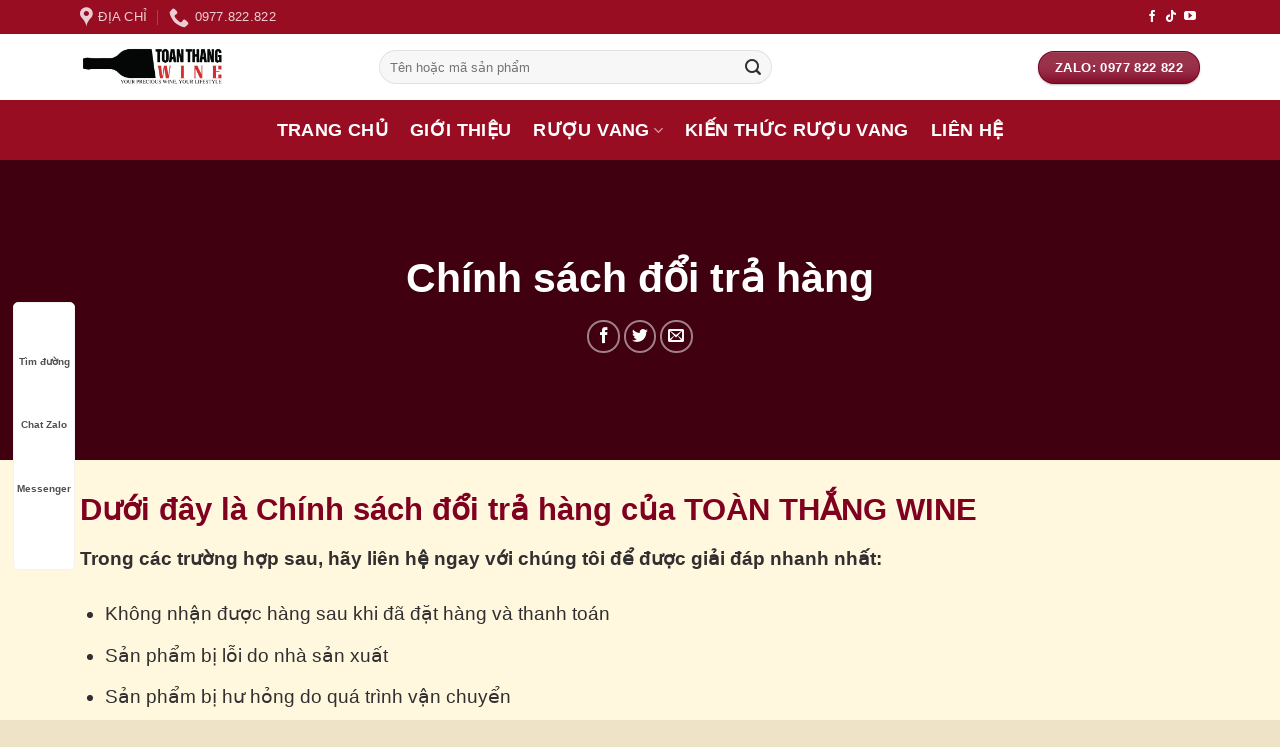

--- FILE ---
content_type: text/html; charset=UTF-8
request_url: https://toanthangwine.com/chinh-sach-doi-tra-hang/
body_size: 19552
content:
<!DOCTYPE html><html lang="vi" prefix="og: https://ogp.me/ns#" class="loading-site no-js"><head><script data-no-optimize="1">var litespeed_docref=sessionStorage.getItem("litespeed_docref");litespeed_docref&&(Object.defineProperty(document,"referrer",{get:function(){return litespeed_docref}}),sessionStorage.removeItem("litespeed_docref"));</script> <meta charset="UTF-8"/><link rel="profile" href="https://gmpg.org/xfn/11"/><link rel="pingback" href="https://toanthangwine.com/xmlrpc.php"/> <script type="litespeed/javascript">(function(html){html.className=html.className.replace(/\bno-js\b/,'js')})(document.documentElement)</script><meta name="viewport" content="width=device-width, initial-scale=1"/><title>Chính sách đổi trả hàng - TOANTHANGWINE</title><meta name="description" content="Trong các trường hợp sau, hãy liên hệ ngay với chúng tôi để được giải đáp nhanh nhất:"/><meta name="robots" content="follow, index, max-snippet:-1, max-video-preview:-1, max-image-preview:large"/><link rel="canonical" href="https://toanthangwine.com/chinh-sach-doi-tra-hang/"/><meta property="og:locale" content="vi_VN"/><meta property="og:type" content="article"/><meta property="og:title" content="Chính sách đổi trả hàng - TOANTHANGWINE"/><meta property="og:description" content="Trong các trường hợp sau, hãy liên hệ ngay với chúng tôi để được giải đáp nhanh nhất:"/><meta property="og:url" content="https://toanthangwine.com/chinh-sach-doi-tra-hang/"/><meta property="og:site_name" content="TOANTHANGWINE"/><meta property="article:publisher" content="https://www.facebook.com/toanthangwine"/><meta property="article:author" content="https://www.facebook.com/toanthangwine/"/><meta property="og:updated_time" content="2023-01-02T18:47:54+07:00"/><meta property="article:published_time" content="2022-12-27T11:56:07+07:00"/><meta property="article:modified_time" content="2023-01-02T18:47:54+07:00"/><meta name="twitter:card" content="summary_large_image"/><meta name="twitter:title" content="Chính sách đổi trả hàng - TOANTHANGWINE"/><meta name="twitter:description" content="Trong các trường hợp sau, hãy liên hệ ngay với chúng tôi để được giải đáp nhanh nhất:"/><meta name="twitter:label1" content="Thời gian để đọc"/><meta name="twitter:data1" content="Chưa đến một phút"/><script type="application/ld+json" class="rank-math-schema">{"@context":"https://schema.org","@graph":[{"@type":"Organization","@id":"https://toanthangwine.com/#organization","name":"TOANTHANGWINE","sameAs":["https://www.facebook.com/toanthangwine"]},{"@type":"WebSite","@id":"https://toanthangwine.com/#website","url":"https://toanthangwine.com","name":"TOANTHANGWINE","publisher":{"@id":"https://toanthangwine.com/#organization"},"inLanguage":"vi"},{"@type":"WebPage","@id":"https://toanthangwine.com/chinh-sach-doi-tra-hang/#webpage","url":"https://toanthangwine.com/chinh-sach-doi-tra-hang/","name":"Ch\u00ednh s\u00e1ch \u0111\u1ed5i tr\u1ea3 h\u00e0ng - TOANTHANGWINE","datePublished":"2022-12-27T11:56:07+07:00","dateModified":"2023-01-02T18:47:54+07:00","isPartOf":{"@id":"https://toanthangwine.com/#website"},"inLanguage":"vi"},{"@type":"Person","@id":"https://toanthangwine.com/author/admin_toanthangwine2023/","name":"To\u00e0n Th\u1eafng WINE","url":"https://toanthangwine.com/author/admin_toanthangwine2023/","image":{"@type":"ImageObject","@id":"https://toanthangwine.com/wp-content/litespeed/avatar/780ea9d949f16efbf2bdee5a8a6cee4f.jpg?ver=1769016726","url":"https://toanthangwine.com/wp-content/litespeed/avatar/780ea9d949f16efbf2bdee5a8a6cee4f.jpg?ver=1769016726","caption":"To\u00e0n Th\u1eafng WINE","inLanguage":"vi"},"sameAs":["https://toanthangwine.com","https://www.facebook.com/toanthangwine/"],"worksFor":{"@id":"https://toanthangwine.com/#organization"}},{"@type":"Article","headline":"Ch\u00ednh s\u00e1ch \u0111\u1ed5i tr\u1ea3 h\u00e0ng - TOANTHANGWINE","datePublished":"2022-12-27T11:56:07+07:00","dateModified":"2023-01-02T18:47:54+07:00","author":{"@id":"https://toanthangwine.com/author/admin_toanthangwine2023/","name":"To\u00e0n Th\u1eafng WINE"},"publisher":{"@id":"https://toanthangwine.com/#organization"},"description":"Trong c\u00e1c tr\u01b0\u1eddng h\u1ee3p sau, h\u00e3y li\u00ean h\u1ec7 ngay v\u1edbi ch\u00fang t\u00f4i \u0111\u1ec3 \u0111\u01b0\u1ee3c gi\u1ea3i \u0111\u00e1p nhanh nh\u1ea5t:","name":"Ch\u00ednh s\u00e1ch \u0111\u1ed5i tr\u1ea3 h\u00e0ng - TOANTHANGWINE","@id":"https://toanthangwine.com/chinh-sach-doi-tra-hang/#richSnippet","isPartOf":{"@id":"https://toanthangwine.com/chinh-sach-doi-tra-hang/#webpage"},"inLanguage":"vi","mainEntityOfPage":{"@id":"https://toanthangwine.com/chinh-sach-doi-tra-hang/#webpage"}}]}</script><link rel='dns-prefetch' href='//fonts.googleapis.com'/><link href='https://fonts.gstatic.com' crossorigin rel='preconnect'/><link rel='prefetch' href='https://toanthangwine.com/wp-content/themes/flatsome/assets/js/flatsome.js?ver=e1ad26bd5672989785e1'/><link rel='prefetch' href='https://toanthangwine.com/wp-content/themes/flatsome/assets/js/chunk.slider.js?ver=3.19.15'/><link rel='prefetch' href='https://toanthangwine.com/wp-content/themes/flatsome/assets/js/chunk.popups.js?ver=3.19.15'/><link rel='prefetch' href='https://toanthangwine.com/wp-content/themes/flatsome/assets/js/chunk.tooltips.js?ver=3.19.15'/><link rel='prefetch' href='https://toanthangwine.com/wp-content/themes/flatsome/assets/js/woocommerce.js?ver=dd6035ce106022a74757'/><link rel="alternate" type="application/rss+xml" title="Dòng thông tin TOANTHANGWINE &raquo;" href="https://toanthangwine.com/feed/"/><link rel="alternate" type="application/rss+xml" title="TOANTHANGWINE &raquo; Dòng bình luận" href="https://toanthangwine.com/comments/feed/"/><link rel="alternate" title="oNhúng (JSON)" type="application/json+oembed" href="https://toanthangwine.com/wp-json/oembed/1.0/embed?url=https%3A%2F%2Ftoanthangwine.com%2Fchinh-sach-doi-tra-hang%2F"/><link rel="alternate" title="oNhúng (XML)" type="text/xml+oembed" href="https://toanthangwine.com/wp-json/oembed/1.0/embed?url=https%3A%2F%2Ftoanthangwine.com%2Fchinh-sach-doi-tra-hang%2F&#038;format=xml"/><style id='wp-img-auto-sizes-contain-inline-css' type='text/css'>img:is([sizes=auto i],[sizes^="auto," i]){contain-intrinsic-size:3000px 1500px}/*# sourceURL=wp-img-auto-sizes-contain-inline-css */</style><link data-optimized="2" rel="stylesheet" href="https://toanthangwine.com/wp-content/litespeed/css/29e78a7c311780229d759eacaf3ac878.css?ver=afaf8" /><style id='wp-block-library-inline-css' type='text/css'>:root{--wp-block-synced-color:#7a00df;--wp-block-synced-color--rgb:122,0,223;--wp-bound-block-color:var(--wp-block-synced-color);--wp-editor-canvas-background:#ddd;--wp-admin-theme-color:#007cba;--wp-admin-theme-color--rgb:0,124,186;--wp-admin-theme-color-darker-10:#006ba1;--wp-admin-theme-color-darker-10--rgb:0,107,160.5;--wp-admin-theme-color-darker-20:#005a87;--wp-admin-theme-color-darker-20--rgb:0,90,135;--wp-admin-border-width-focus:2px}@media (min-resolution:192dpi){:root{--wp-admin-border-width-focus:1.5px}}.wp-element-button{cursor:pointer}:root .has-very-light-gray-background-color{background-color:#eee}:root .has-very-dark-gray-background-color{background-color:#313131}:root .has-very-light-gray-color{color:#eee}:root .has-very-dark-gray-color{color:#313131}:root .has-vivid-green-cyan-to-vivid-cyan-blue-gradient-background{background:linear-gradient(135deg,#00d084,#0693e3)}:root .has-purple-crush-gradient-background{background:linear-gradient(135deg,#34e2e4,#4721fb 50%,#ab1dfe)}:root .has-hazy-dawn-gradient-background{background:linear-gradient(135deg,#faaca8,#dad0ec)}:root .has-subdued-olive-gradient-background{background:linear-gradient(135deg,#fafae1,#67a671)}:root .has-atomic-cream-gradient-background{background:linear-gradient(135deg,#fdd79a,#004a59)}:root .has-nightshade-gradient-background{background:linear-gradient(135deg,#330968,#31cdcf)}:root .has-midnight-gradient-background{background:linear-gradient(135deg,#020381,#2874fc)}:root{--wp--preset--font-size--normal:16px;--wp--preset--font-size--huge:42px}.has-regular-font-size{font-size:1em}.has-larger-font-size{font-size:2.625em}.has-normal-font-size{font-size:var(--wp--preset--font-size--normal)}.has-huge-font-size{font-size:var(--wp--preset--font-size--huge)}.has-text-align-center{text-align:center}.has-text-align-left{text-align:left}.has-text-align-right{text-align:right}.has-fit-text{white-space:nowrap!important}#end-resizable-editor-section{display:none}.aligncenter{clear:both}.items-justified-left{justify-content:flex-start}.items-justified-center{justify-content:center}.items-justified-right{justify-content:flex-end}.items-justified-space-between{justify-content:space-between}.screen-reader-text{border:0;clip-path:inset(50%);height:1px;margin:-1px;overflow:hidden;padding:0;position:absolute;width:1px;word-wrap:normal!important}.screen-reader-text:focus{background-color:#ddd;clip-path:none;color:#444;display:block;font-size:1em;height:auto;left:5px;line-height:normal;padding:15px 23px 14px;text-decoration:none;top:5px;width:auto;z-index:100000}html :where(.has-border-color){border-style:solid}html :where([style*=border-top-color]){border-top-style:solid}html :where([style*=border-right-color]){border-right-style:solid}html :where([style*=border-bottom-color]){border-bottom-style:solid}html :where([style*=border-left-color]){border-left-style:solid}html :where([style*=border-width]){border-style:solid}html :where([style*=border-top-width]){border-top-style:solid}html :where([style*=border-right-width]){border-right-style:solid}html :where([style*=border-bottom-width]){border-bottom-style:solid}html :where([style*=border-left-width]){border-left-style:solid}html :where(img[class*=wp-image-]){height:auto;max-width:100%}:where(figure){margin:0 0 1em}html :where(.is-position-sticky){--wp-admin--admin-bar--position-offset:var(--wp-admin--admin-bar--height,0px)}@media screen and (max-width:600px){html :where(.is-position-sticky){--wp-admin--admin-bar--position-offset:0px}}/*# sourceURL=wp-block-library-inline-css */</style><style id='wp-block-paragraph-inline-css' type='text/css'>.is-small-text{font-size:.875em}.is-regular-text{font-size:1em}.is-large-text{font-size:2.25em}.is-larger-text{font-size:3em}.has-drop-cap:not(:focus):first-letter{float:left;font-size:8.4em;font-style:normal;font-weight:100;line-height:.68;margin:.05em .1em 0 0;text-transform:uppercase}body.rtl .has-drop-cap:not(:focus):first-letter{float:none;margin-left:.1em}p.has-drop-cap.has-background{overflow:hidden}:root :where(p.has-background){padding:1.25em 2.375em}:where(p.has-text-color:not(.has-link-color)) a{color:inherit}p.has-text-align-left[style*="writing-mode:vertical-lr"],p.has-text-align-right[style*="writing-mode:vertical-rl"]{rotate:180deg}
/*# sourceURL=https://toanthangwine.com/wp-includes/blocks/paragraph/style.min.css */</style><style id='global-styles-inline-css' type='text/css'>:root{--wp--preset--aspect-ratio--square: 1;--wp--preset--aspect-ratio--4-3: 4/3;--wp--preset--aspect-ratio--3-4: 3/4;--wp--preset--aspect-ratio--3-2: 3/2;--wp--preset--aspect-ratio--2-3: 2/3;--wp--preset--aspect-ratio--16-9: 16/9;--wp--preset--aspect-ratio--9-16: 9/16;--wp--preset--color--black: #000000;--wp--preset--color--cyan-bluish-gray: #abb8c3;--wp--preset--color--white: #ffffff;--wp--preset--color--pale-pink: #f78da7;--wp--preset--color--vivid-red: #cf2e2e;--wp--preset--color--luminous-vivid-orange: #ff6900;--wp--preset--color--luminous-vivid-amber: #fcb900;--wp--preset--color--light-green-cyan: #7bdcb5;--wp--preset--color--vivid-green-cyan: #00d084;--wp--preset--color--pale-cyan-blue: #8ed1fc;--wp--preset--color--vivid-cyan-blue: #0693e3;--wp--preset--color--vivid-purple: #9b51e0;--wp--preset--color--primary: #800020;--wp--preset--color--secondary: #eee2c7;--wp--preset--color--success: #dd3333;--wp--preset--color--alert: #b20000;--wp--preset--gradient--vivid-cyan-blue-to-vivid-purple: linear-gradient(135deg,rgb(6,147,227) 0%,rgb(155,81,224) 100%);--wp--preset--gradient--light-green-cyan-to-vivid-green-cyan: linear-gradient(135deg,rgb(122,220,180) 0%,rgb(0,208,130) 100%);--wp--preset--gradient--luminous-vivid-amber-to-luminous-vivid-orange: linear-gradient(135deg,rgb(252,185,0) 0%,rgb(255,105,0) 100%);--wp--preset--gradient--luminous-vivid-orange-to-vivid-red: linear-gradient(135deg,rgb(255,105,0) 0%,rgb(207,46,46) 100%);--wp--preset--gradient--very-light-gray-to-cyan-bluish-gray: linear-gradient(135deg,rgb(238,238,238) 0%,rgb(169,184,195) 100%);--wp--preset--gradient--cool-to-warm-spectrum: linear-gradient(135deg,rgb(74,234,220) 0%,rgb(151,120,209) 20%,rgb(207,42,186) 40%,rgb(238,44,130) 60%,rgb(251,105,98) 80%,rgb(254,248,76) 100%);--wp--preset--gradient--blush-light-purple: linear-gradient(135deg,rgb(255,206,236) 0%,rgb(152,150,240) 100%);--wp--preset--gradient--blush-bordeaux: linear-gradient(135deg,rgb(254,205,165) 0%,rgb(254,45,45) 50%,rgb(107,0,62) 100%);--wp--preset--gradient--luminous-dusk: linear-gradient(135deg,rgb(255,203,112) 0%,rgb(199,81,192) 50%,rgb(65,88,208) 100%);--wp--preset--gradient--pale-ocean: linear-gradient(135deg,rgb(255,245,203) 0%,rgb(182,227,212) 50%,rgb(51,167,181) 100%);--wp--preset--gradient--electric-grass: linear-gradient(135deg,rgb(202,248,128) 0%,rgb(113,206,126) 100%);--wp--preset--gradient--midnight: linear-gradient(135deg,rgb(2,3,129) 0%,rgb(40,116,252) 100%);--wp--preset--font-size--small: 13px;--wp--preset--font-size--medium: 20px;--wp--preset--font-size--large: 36px;--wp--preset--font-size--x-large: 42px;--wp--preset--spacing--20: 0.44rem;--wp--preset--spacing--30: 0.67rem;--wp--preset--spacing--40: 1rem;--wp--preset--spacing--50: 1.5rem;--wp--preset--spacing--60: 2.25rem;--wp--preset--spacing--70: 3.38rem;--wp--preset--spacing--80: 5.06rem;--wp--preset--shadow--natural: 6px 6px 9px rgba(0, 0, 0, 0.2);--wp--preset--shadow--deep: 12px 12px 50px rgba(0, 0, 0, 0.4);--wp--preset--shadow--sharp: 6px 6px 0px rgba(0, 0, 0, 0.2);--wp--preset--shadow--outlined: 6px 6px 0px -3px rgb(255, 255, 255), 6px 6px rgb(0, 0, 0);--wp--preset--shadow--crisp: 6px 6px 0px rgb(0, 0, 0);}:where(body) { margin: 0; }.wp-site-blocks > .alignleft { float: left; margin-right: 2em; }.wp-site-blocks > .alignright { float: right; margin-left: 2em; }.wp-site-blocks > .aligncenter { justify-content: center; margin-left: auto; margin-right: auto; }:where(.is-layout-flex){gap: 0.5em;}:where(.is-layout-grid){gap: 0.5em;}.is-layout-flow > .alignleft{float: left;margin-inline-start: 0;margin-inline-end: 2em;}.is-layout-flow > .alignright{float: right;margin-inline-start: 2em;margin-inline-end: 0;}.is-layout-flow > .aligncenter{margin-left: auto !important;margin-right: auto !important;}.is-layout-constrained > .alignleft{float: left;margin-inline-start: 0;margin-inline-end: 2em;}.is-layout-constrained > .alignright{float: right;margin-inline-start: 2em;margin-inline-end: 0;}.is-layout-constrained > .aligncenter{margin-left: auto !important;margin-right: auto !important;}.is-layout-constrained > :where(:not(.alignleft):not(.alignright):not(.alignfull)){margin-left: auto !important;margin-right: auto !important;}body .is-layout-flex{display: flex;}.is-layout-flex{flex-wrap: wrap;align-items: center;}.is-layout-flex > :is(*, div){margin: 0;}body .is-layout-grid{display: grid;}.is-layout-grid > :is(*, div){margin: 0;}body{padding-top: 0px;padding-right: 0px;padding-bottom: 0px;padding-left: 0px;}a:where(:not(.wp-element-button)){text-decoration: none;}:root :where(.wp-element-button, .wp-block-button__link){background-color: #32373c;border-width: 0;color: #fff;font-family: inherit;font-size: inherit;font-style: inherit;font-weight: inherit;letter-spacing: inherit;line-height: inherit;padding-top: calc(0.667em + 2px);padding-right: calc(1.333em + 2px);padding-bottom: calc(0.667em + 2px);padding-left: calc(1.333em + 2px);text-decoration: none;text-transform: inherit;}.has-black-color{color: var(--wp--preset--color--black) !important;}.has-cyan-bluish-gray-color{color: var(--wp--preset--color--cyan-bluish-gray) !important;}.has-white-color{color: var(--wp--preset--color--white) !important;}.has-pale-pink-color{color: var(--wp--preset--color--pale-pink) !important;}.has-vivid-red-color{color: var(--wp--preset--color--vivid-red) !important;}.has-luminous-vivid-orange-color{color: var(--wp--preset--color--luminous-vivid-orange) !important;}.has-luminous-vivid-amber-color{color: var(--wp--preset--color--luminous-vivid-amber) !important;}.has-light-green-cyan-color{color: var(--wp--preset--color--light-green-cyan) !important;}.has-vivid-green-cyan-color{color: var(--wp--preset--color--vivid-green-cyan) !important;}.has-pale-cyan-blue-color{color: var(--wp--preset--color--pale-cyan-blue) !important;}.has-vivid-cyan-blue-color{color: var(--wp--preset--color--vivid-cyan-blue) !important;}.has-vivid-purple-color{color: var(--wp--preset--color--vivid-purple) !important;}.has-primary-color{color: var(--wp--preset--color--primary) !important;}.has-secondary-color{color: var(--wp--preset--color--secondary) !important;}.has-success-color{color: var(--wp--preset--color--success) !important;}.has-alert-color{color: var(--wp--preset--color--alert) !important;}.has-black-background-color{background-color: var(--wp--preset--color--black) !important;}.has-cyan-bluish-gray-background-color{background-color: var(--wp--preset--color--cyan-bluish-gray) !important;}.has-white-background-color{background-color: var(--wp--preset--color--white) !important;}.has-pale-pink-background-color{background-color: var(--wp--preset--color--pale-pink) !important;}.has-vivid-red-background-color{background-color: var(--wp--preset--color--vivid-red) !important;}.has-luminous-vivid-orange-background-color{background-color: var(--wp--preset--color--luminous-vivid-orange) !important;}.has-luminous-vivid-amber-background-color{background-color: var(--wp--preset--color--luminous-vivid-amber) !important;}.has-light-green-cyan-background-color{background-color: var(--wp--preset--color--light-green-cyan) !important;}.has-vivid-green-cyan-background-color{background-color: var(--wp--preset--color--vivid-green-cyan) !important;}.has-pale-cyan-blue-background-color{background-color: var(--wp--preset--color--pale-cyan-blue) !important;}.has-vivid-cyan-blue-background-color{background-color: var(--wp--preset--color--vivid-cyan-blue) !important;}.has-vivid-purple-background-color{background-color: var(--wp--preset--color--vivid-purple) !important;}.has-primary-background-color{background-color: var(--wp--preset--color--primary) !important;}.has-secondary-background-color{background-color: var(--wp--preset--color--secondary) !important;}.has-success-background-color{background-color: var(--wp--preset--color--success) !important;}.has-alert-background-color{background-color: var(--wp--preset--color--alert) !important;}.has-black-border-color{border-color: var(--wp--preset--color--black) !important;}.has-cyan-bluish-gray-border-color{border-color: var(--wp--preset--color--cyan-bluish-gray) !important;}.has-white-border-color{border-color: var(--wp--preset--color--white) !important;}.has-pale-pink-border-color{border-color: var(--wp--preset--color--pale-pink) !important;}.has-vivid-red-border-color{border-color: var(--wp--preset--color--vivid-red) !important;}.has-luminous-vivid-orange-border-color{border-color: var(--wp--preset--color--luminous-vivid-orange) !important;}.has-luminous-vivid-amber-border-color{border-color: var(--wp--preset--color--luminous-vivid-amber) !important;}.has-light-green-cyan-border-color{border-color: var(--wp--preset--color--light-green-cyan) !important;}.has-vivid-green-cyan-border-color{border-color: var(--wp--preset--color--vivid-green-cyan) !important;}.has-pale-cyan-blue-border-color{border-color: var(--wp--preset--color--pale-cyan-blue) !important;}.has-vivid-cyan-blue-border-color{border-color: var(--wp--preset--color--vivid-cyan-blue) !important;}.has-vivid-purple-border-color{border-color: var(--wp--preset--color--vivid-purple) !important;}.has-primary-border-color{border-color: var(--wp--preset--color--primary) !important;}.has-secondary-border-color{border-color: var(--wp--preset--color--secondary) !important;}.has-success-border-color{border-color: var(--wp--preset--color--success) !important;}.has-alert-border-color{border-color: var(--wp--preset--color--alert) !important;}.has-vivid-cyan-blue-to-vivid-purple-gradient-background{background: var(--wp--preset--gradient--vivid-cyan-blue-to-vivid-purple) !important;}.has-light-green-cyan-to-vivid-green-cyan-gradient-background{background: var(--wp--preset--gradient--light-green-cyan-to-vivid-green-cyan) !important;}.has-luminous-vivid-amber-to-luminous-vivid-orange-gradient-background{background: var(--wp--preset--gradient--luminous-vivid-amber-to-luminous-vivid-orange) !important;}.has-luminous-vivid-orange-to-vivid-red-gradient-background{background: var(--wp--preset--gradient--luminous-vivid-orange-to-vivid-red) !important;}.has-very-light-gray-to-cyan-bluish-gray-gradient-background{background: var(--wp--preset--gradient--very-light-gray-to-cyan-bluish-gray) !important;}.has-cool-to-warm-spectrum-gradient-background{background: var(--wp--preset--gradient--cool-to-warm-spectrum) !important;}.has-blush-light-purple-gradient-background{background: var(--wp--preset--gradient--blush-light-purple) !important;}.has-blush-bordeaux-gradient-background{background: var(--wp--preset--gradient--blush-bordeaux) !important;}.has-luminous-dusk-gradient-background{background: var(--wp--preset--gradient--luminous-dusk) !important;}.has-pale-ocean-gradient-background{background: var(--wp--preset--gradient--pale-ocean) !important;}.has-electric-grass-gradient-background{background: var(--wp--preset--gradient--electric-grass) !important;}.has-midnight-gradient-background{background: var(--wp--preset--gradient--midnight) !important;}.has-small-font-size{font-size: var(--wp--preset--font-size--small) !important;}.has-medium-font-size{font-size: var(--wp--preset--font-size--medium) !important;}.has-large-font-size{font-size: var(--wp--preset--font-size--large) !important;}.has-x-large-font-size{font-size: var(--wp--preset--font-size--x-large) !important;}
/*# sourceURL=global-styles-inline-css */</style><style id='woocommerce-inline-inline-css' type='text/css'>.woocommerce form .form-row .required { visibility: visible; }/*# sourceURL=woocommerce-inline-inline-css */</style><style id='flatsome-main-inline-css' type='text/css'>@font-face { font-family: "fl-icons"; font-display: block; src: url(https://toanthangwine.com/wp-content/themes/flatsome/assets/css/icons/fl-icons.eot?v=3.19.15); src: url(https://toanthangwine.com/wp-content/themes/flatsome/assets/css/icons/fl-icons.eot#iefix?v=3.19.15) format("embedded-opentype"), url(https://toanthangwine.com/wp-content/themes/flatsome/assets/css/icons/fl-icons.woff2?v=3.19.15) format("woff2"), url(https://toanthangwine.com/wp-content/themes/flatsome/assets/css/icons/fl-icons.ttf?v=3.19.15) format("truetype"), url(https://toanthangwine.com/wp-content/themes/flatsome/assets/css/icons/fl-icons.woff?v=3.19.15) format("woff"), url(https://toanthangwine.com/wp-content/themes/flatsome/assets/css/icons/fl-icons.svg?v=3.19.15#fl-icons) format("svg"); }/*# sourceURL=flatsome-main-inline-css */</style><script type="litespeed/javascript" data-src="https://toanthangwine.com/wp-includes/js/jquery/jquery.min.js" id="jquery-core-js"></script><script id="wc-add-to-cart-js-extra" type="litespeed/javascript">var wc_add_to_cart_params={"ajax_url":"/wp-admin/admin-ajax.php","wc_ajax_url":"/?wc-ajax=%%endpoint%%","i18n_view_cart":"Xem gi\u1ecf h\u00e0ng","cart_url":"https://toanthangwine.com/cart/","is_cart":"","cart_redirect_after_add":"no"}</script><link rel="https://api.w.org/" href="https://toanthangwine.com/wp-json/"/><link rel="alternate" title="JSON" type="application/json" href="https://toanthangwine.com/wp-json/wp/v2/pages/13"/><link rel='shortlink' href='https://toanthangwine.com/?p=13'/><meta name="google-site-verification" content="GCqt8aN2VaffbhYz2S1WYhCuXQpI-KDUMrHqypsiCfM"/><script type="litespeed/javascript" data-src="https://www.googletagmanager.com/gtag/js?id=G-13JWMML8Y1"></script><script type="litespeed/javascript">window.dataLayer=window.dataLayer||[];function gtag(){dataLayer.push(arguments)}gtag('js',new Date());gtag('config','G-13JWMML8Y1')</script> <noscript><style>.woocommerce-product-gallery{ opacity: 1 !important; }</style></noscript><link rel="icon" href="https://toanthangwine.com/wp-content/uploads/2024/04/favicon-ttw-2024.png" sizes="32x32"/><link rel="icon" href="https://toanthangwine.com/wp-content/uploads/2024/04/favicon-ttw-2024.png" sizes="192x192"/><link rel="apple-touch-icon" href="https://toanthangwine.com/wp-content/uploads/2024/04/favicon-ttw-2024.png"/><meta name="msapplication-TileImage" content="https://toanthangwine.com/wp-content/uploads/2024/04/favicon-ttw-2024.png"/><style id="custom-css" type="text/css">:root {--primary-color: #800020;--fs-color-primary: #800020;--fs-color-secondary: #eee2c7;--fs-color-success: #dd3333;--fs-color-alert: #b20000;--fs-experimental-link-color: #800020;--fs-experimental-link-color-hover: #111;}.tooltipster-base {--tooltip-color: #800020;--tooltip-bg-color: #000;}.off-canvas-right .mfp-content, .off-canvas-left .mfp-content {--drawer-width: 300px;}.off-canvas .mfp-content.off-canvas-cart {--drawer-width: 360px;}.container-width, .full-width .ubermenu-nav, .container, .row{max-width: 1150px}.row.row-collapse{max-width: 1120px}.row.row-small{max-width: 1142.5px}.row.row-large{max-width: 1180px}.sticky-add-to-cart--active, #wrapper,#main,#main.dark{background-color: #fff7de}.header-main{height: 66px}#logo img{max-height: 66px}#logo{width:269px;}#logo img{padding:13px 0;}.header-bottom{min-height: 60px}.header-top{min-height: 30px}.transparent .header-main{height: 30px}.transparent #logo img{max-height: 30px}.has-transparent + .page-title:first-of-type,.has-transparent + #main > .page-title,.has-transparent + #main > div > .page-title,.has-transparent + #main .page-header-wrapper:first-of-type .page-title{padding-top: 110px;}.header.show-on-scroll,.stuck .header-main{height:70px!important}.stuck #logo img{max-height: 70px!important}.search-form{ width: 60%;}.header-bg-color {background-color: #ffffff}.header-bottom {background-color: #990d23}.header-main .nav > li > a{line-height: 16px }.stuck .header-main .nav > li > a{line-height: 50px }.header-bottom-nav > li > a{line-height: 23px }@media (max-width: 549px) {.header-main{height: 70px}#logo img{max-height: 70px}}.nav-dropdown{font-size:100%}.header-top{background-color:#990d23!important;}body{color: #312f2f}h1,h2,h3,h4,h5,h6,.heading-font{color: #800020;}body{font-size: 100%;}@media screen and (max-width: 549px){body{font-size: 100%;}}body{font-family: Roboto, sans-serif;}body {font-weight: 400;font-style: normal;}.nav > li > a {font-family: Lexend, sans-serif;}.mobile-sidebar-levels-2 .nav > li > ul > li > a {font-family: Lexend, sans-serif;}.nav > li > a,.mobile-sidebar-levels-2 .nav > li > ul > li > a {font-weight: 600;font-style: normal;}h1,h2,h3,h4,h5,h6,.heading-font, .off-canvas-center .nav-sidebar.nav-vertical > li > a{font-family: Lexend, sans-serif;}h1,h2,h3,h4,h5,h6,.heading-font,.banner h1,.banner h2 {font-weight: 700;font-style: normal;}.alt-font{font-family: Roboto, sans-serif;}.alt-font {font-weight: 400!important;font-style: normal!important;}.breadcrumbs{text-transform: none;}.header:not(.transparent) .header-bottom-nav.nav > li > a{color: #ffffff;}.header:not(.transparent) .header-bottom-nav.nav > li > a:hover,.header:not(.transparent) .header-bottom-nav.nav > li.active > a,.header:not(.transparent) .header-bottom-nav.nav > li.current > a,.header:not(.transparent) .header-bottom-nav.nav > li > a.active,.header:not(.transparent) .header-bottom-nav.nav > li > a.current{color: #f7f7f7;}.header-bottom-nav.nav-line-bottom > li > a:before,.header-bottom-nav.nav-line-grow > li > a:before,.header-bottom-nav.nav-line > li > a:before,.header-bottom-nav.nav-box > li > a:hover,.header-bottom-nav.nav-box > li.active > a,.header-bottom-nav.nav-pills > li > a:hover,.header-bottom-nav.nav-pills > li.active > a{color:#FFF!important;background-color: #f7f7f7;}.is-divider{background-color: #800020;}.shop-page-title.featured-title .title-overlay{background-color: #800020;}input[type='submit'], input[type="button"], button:not(.icon), .button:not(.icon){border-radius: 25px!important}@media screen and (min-width: 550px){.products .box-vertical .box-image{min-width: 800px!important;width: 800px!important;}}.footer-2{background-color: #800020}.absolute-footer, html{background-color: #eee2c7}.nav-vertical-fly-out > li + li {border-top-width: 1px; border-top-style: solid;}/* Custom CSS */.phone-mobile {display: none;}.HP-nav {position: fixed;left: 13px;background: #fff;border-radius: 5px;width: auto;z-index: 220;bottom: 150px;padding: 12px 0;border: 1px solid #f2f2f2;}.HP-nav ul {list-style: none;padding: 0;margin: 0;}.HP-nav ul li {list-style: none!important;}.HP-nav ul>li a {border:none;padding: 3px;display: block;border-radius: 5px;text-align: center;font-size: 10px;line-height: 15px;color: #515151;font-weight: 700;max-width: 72.19px;max-height: 54px;text-decoration: none;}.HP-nav ul>li .chat_animation{display:none}.HP-nav ul>li a i.ticon-heart {background: url(https://poodlefamily.com/wp-content/uploads/2021/04/icon-map.png) no-repeat;background-size: contain;width: 36px;height: 36px;display: block;}.HP-nav ul>li a i.ticon-zalo-circle2 {background: url(https://poodlefamily.com/wp-content/uploads/2021/04/icon-zalo.png) no-repeat;background-size: contain;width: 36px;height: 36px;display: block;}.HP-nav li .button {background: transparent;}.HP-nav ul>li a i.ticon-angle-up {background: url(https://poodlefamily.com/wp-content/uploads/2021/04/icon-angle-up.png) no-repeat;background-size: contain;width: 36px;height: 36px;display: block;}.HP-nav ul>li a i {width: 33px;height: 33px;display: block;margin: auto;}.HP-nav ul li .button .btn_phone_txt {position: relative; top:35px;font-size: 10px;font-weight: bold;text-transform: none;}.HP-nav ul li .button .phone_animation i {display: inline-block;width: 27px;font-size: 26px;margin-top: 12px;}.HP-nav ul>li a.chat_animation svg {margin: -13px 0 -20px;}.HP-nav ul>li a i.ticon-messenger {background: url(https://poodlefamily.com/wp-content/uploads/2021/04/icon-messenger.png) no-repeat;background-size: contain;width: 36px;height: 36px;display: block;}.HP-nav ul li .button .phone_animation i {display: inline-block;width: 27px;font-size: 26px;margin-top: 12px;}.HP-nav ul>li a i.ticon-chat-sms {background: url(https://poodlefamily.com/wp-content/uploads/2021/04/icon-sms.png) no-repeat;background-size: contain;width: 38px;height: 36px;display: block;}.HP-nav ul>li a i.icon-phone-w {background: url(https://poodlefamily.com/wp-content/uploads/2021/04/icon-phone-w.png) no-repeat;background-size: contain;}.HP-nav ul li .button .btn_phone_txt {position: relative;}@media only screen and (max-width: 600px){.HP-nav li .chat_animation{display:block !Important} .HP-nav li .button .phone_animation {box-shadow: none;position: absolute;top: -16px;left: 50%;transform: translate(-50%,0);width: 50px;height: 50px;border-radius: 100%;background: #6cb917;line-height: 15px;border: 2px solid white;}.HP-nav ul>li a{padding:0; margin:0 auto}.HP-nav {background: white;width: 100%; border-radius:0;color: #fff;height: 60px;line-height: 50px;position: fixed;bottom: 0;left: 0;z-index: 999;padding: 5px;margin: 0;box-shadow: 0 4px 10px 0 #000;}.HP-nav li {float: left;width: 20%;list-style: none;height: 50px;}.phone-mobile{display:block !important}}.label-new.menu-item > a:after{content:"Mới";}.label-hot.menu-item > a:after{content:"Nổi bật";}.label-sale.menu-item > a:after{content:"Giảm giá";}.label-popular.menu-item > a:after{content:"Phổ biến";}</style></head><body data-rsssl=1 class="wp-singular page-template page-template-page-blank page-template-page-blank-php page page-id-13 wp-theme-flatsome wp-child-theme-flatsome-child theme-flatsome woocommerce-no-js lightbox nav-dropdown-has-arrow nav-dropdown-has-shadow nav-dropdown-has-border parallax-mobile"><meta name="ahrefs-site-verification" content="9cfeff484d101e9b47cea23229670c14862a2a033d4f1d3c07de11a9b3b83bb6"><a class="skip-link screen-reader-text" href="#main">Bỏ qua nội dung</a><div id="wrapper"><header id="header" class="header has-sticky sticky-jump"><div class="header-wrapper"><div id="top-bar" class="header-top hide-for-sticky nav-dark"><div class="flex-row container"><div class="flex-col hide-for-medium flex-left"><ul class="nav nav-left medium-nav-center nav-small nav-outline"><li class="header-contact-wrapper"><ul id="header-contact" class="nav nav-divided nav-uppercase header-contact"><li > <a target="_blank" rel="noopener" href="https://maps.google.com/?q=https://g.page/toanthangwine" title="https://g.page/toanthangwine" class="tooltip"> <i class="icon-map-pin-fill" style="font-size:20px;" ></i> <span> Địa chỉ </span> </a></li><li > <a href="tel:0977.822.822" class="tooltip" title="0977.822.822"> <i class="icon-phone" style="font-size:20px;" ></i> <span>0977.822.822</span> </a></li></ul></li></ul></div><div class="flex-col hide-for-medium flex-center"><ul class="nav nav-center nav-small nav-outline"></ul></div><div class="flex-col hide-for-medium flex-right"><ul class="nav top-bar-nav nav-right nav-small nav-outline"><li class="html header-social-icons ml-0"><div class="social-icons follow-icons" ><a href="https://www.facebook.com/toanthangwine" target="_blank" data-label="Facebook" class="icon plain facebook tooltip" title="Theo dõi trên Facebook" aria-label="Theo dõi trên Facebook" rel="noopener nofollow" ><i class="icon-facebook" ></i></a><a href="https://www.tiktok.com/@toanthangwine.com" target="_blank" data-label="TikTok" class="icon plain tiktok tooltip" title="Theo dõi trên TikTok" aria-label="Theo dõi trên TikTok" rel="noopener nofollow" ><i class="icon-tiktok" ></i></a><a href="https://www.youtube.com/channel/UCIBaVehBR2Ecr2fwHk-vTsw" data-label="YouTube" target="_blank" class="icon plain youtube tooltip" title="Theo dõi trên YouTube" aria-label="Theo dõi trên YouTube" rel="noopener nofollow" ><i class="icon-youtube" ></i></a></div></li></ul></div><div class="flex-col show-for-medium flex-grow"><ul class="nav nav-center nav-small mobile-nav nav-outline"><li class="header-contact-wrapper"><ul id="header-contact" class="nav nav-divided nav-uppercase header-contact"><li > <a target="_blank" rel="noopener" href="https://maps.google.com/?q=https://g.page/toanthangwine" title="https://g.page/toanthangwine" class="tooltip"> <i class="icon-map-pin-fill" style="font-size:20px;" ></i> <span> Địa chỉ </span> </a></li><li > <a href="tel:0977.822.822" class="tooltip" title="0977.822.822"> <i class="icon-phone" style="font-size:20px;" ></i> <span>0977.822.822</span> </a></li></ul></li></ul></div></div></div><div id="masthead" class="header-main "><div class="header-inner flex-row container logo-left medium-logo-center" role="navigation"><div id="logo" class="flex-col logo"> <a href="https://toanthangwine.com/" title="TOANTHANGWINE - Nhập khẩu phân phối chính hãng" rel="home"> <img data-lazyloaded="1" src="[data-uri]" width="1020" height="281" data-src="https://toanthangwine.com/wp-content/uploads/2022/12/logo-800x600-1-1024x282.png.webp" class="header_logo header-logo" alt="TOANTHANGWINE"/><img data-lazyloaded="1" src="[data-uri]" width="1020" height="281" data-src="https://toanthangwine.com/wp-content/uploads/2022/12/logo-800x600-1-1024x282.png.webp" class="header-logo-dark" alt="TOANTHANGWINE"/></a></div><div class="flex-col show-for-medium flex-left"><ul class="mobile-nav nav nav-left "><li class="nav-icon has-icon"><div class="header-button"> <a href="#" data-open="#main-menu" data-pos="center" data-bg="main-menu-overlay" data-color="dark" class="icon primary button round is-small" aria-label="Menu" aria-controls="main-menu" aria-expanded="false"> <i class="icon-menu" ></i> </a></div></li></ul></div><div class="flex-col hide-for-medium flex-left flex-grow"><ul class="header-nav header-nav-main nav nav-left nav-box nav-uppercase" ><li class="header-search-form search-form html relative has-icon"><div class="header-search-form-wrapper"><div class="searchform-wrapper ux-search-box relative form-flat is-normal"><form role="search" method="get" class="searchform" action="https://toanthangwine.com/"><div class="flex-row relative"><div class="flex-col flex-grow"> <label class="screen-reader-text" for="woocommerce-product-search-field-0">Tìm kiếm:</label> <input type="search" id="woocommerce-product-search-field-0" class="search-field mb-0" placeholder="Tên hoặc mã sản phẩm" name="s"/> <input type="hidden" name="post_type" value="product"/></div><div class="flex-col"> <button type="submit" value="Tìm kiếm" class="ux-search-submit submit-button secondary button icon mb-0" aria-label="Gửi"> <i class="icon-search" ></i> </button></div></div><div class="live-search-results text-left z-top"></div></form></div></div></li></ul></div><div class="flex-col hide-for-medium flex-right"><ul class="header-nav header-nav-main nav nav-right nav-box nav-uppercase"><li class="html header-button-1"><div class="header-button"> <a href="https://zalo.me/0977822822" target="_blank" class="button primary is-shade box-shadow-1 box-shadow-1-hover" rel="noopener" style="border-radius:10px;"> <span>Zalo: 0977 822 822</span> </a></div></li></ul></div><div class="flex-col show-for-medium flex-right"><ul class="mobile-nav nav nav-right "><li class="html header-button-2"><div class="header-button"> <a href="https://zalo.me/0977822822" class="button primary is-outline" style="border-radius:10px;"> <span>Zalo</span> </a></div></li></ul></div></div><div class="container"><div class="top-divider full-width"></div></div></div><div id="wide-nav" class="header-bottom wide-nav flex-has-center hide-for-medium"><div class="flex-row container"><div class="flex-col hide-for-medium flex-center"><ul class="nav header-nav header-bottom-nav nav-center nav-line-bottom nav-size-xlarge nav-spacing-large nav-uppercase"><li id="menu-item-95" class="menu-item menu-item-type-post_type menu-item-object-page menu-item-home menu-item-95 menu-item-design-default"><a href="https://toanthangwine.com/" class="nav-top-link">Trang chủ</a></li><li id="menu-item-408" class="menu-item menu-item-type-post_type menu-item-object-page menu-item-408 menu-item-design-default"><a href="https://toanthangwine.com/gioi-thieu/" class="nav-top-link">Giới thiệu</a></li><li id="menu-item-108" class="menu-item menu-item-type-taxonomy menu-item-object-product_cat menu-item-108 menu-item-design-container-width menu-item-has-block has-dropdown"><a href="https://toanthangwine.com/ruou-vang/" class="nav-top-link" aria-expanded="false" aria-haspopup="menu">Rượu Vang<i class="icon-angle-down" ></i></a><div class="sub-menu nav-dropdown"><div class="row row-collapse" style="max-width:1280px" id="row-2008814751"><div id="col-1306993030" class="col medium-6 large-6" ><div class="col-inner" ><h2>DANH MỤC RƯỢU</h2><div id="gap-175551058" class="gap-element clearfix" style="display:block; height:auto;"><style>#gap-175551058 { padding-top: 15px;}</style></div><div class="ux-menu stack stack-col justify-start ux-menu--divider-solid"><div class="ux-menu-link flex menu-item"> <a class="ux-menu-link__link flex" href="https://toanthangwine.com/vang-australia/" > <i class="ux-menu-link__icon text-center icon-angle-right" ></i> <span class="ux-menu-link__text"> Vang Australia </span> </a></div><div class="ux-menu-link flex menu-item label-hot"> <a class="ux-menu-link__link flex" href="https://toanthangwine.com/vang-tay-ban-nha/" > <i class="ux-menu-link__icon text-center icon-angle-right" ></i> <span class="ux-menu-link__text"> Vang Tây Ban Nha </span> </a></div><div class="ux-menu-link flex menu-item"> <a class="ux-menu-link__link flex" href="https://toanthangwine.com/vang-chile/" > <i class="ux-menu-link__icon text-center icon-angle-right" ></i> <span class="ux-menu-link__text"> Vang Chile </span> </a></div><div class="ux-menu-link flex menu-item"> <a class="ux-menu-link__link flex" href="https://toanthangwine.com/vang-italia/" > <i class="ux-menu-link__icon text-center icon-angle-right" ></i> <span class="ux-menu-link__text"> Vang Italia </span> </a></div><div class="ux-menu-link flex menu-item"> <a class="ux-menu-link__link flex" href="https://toanthangwine.com/vang-phap/" > <i class="ux-menu-link__icon text-center icon-angle-right" ></i> <span class="ux-menu-link__text"> Vang Pháp </span> </a></div><div class="ux-menu-link flex menu-item"> <a class="ux-menu-link__link flex" href="https://toanthangwine.com/hop-dung-ruou-vang/" > <i class="ux-menu-link__icon text-center icon-angle-right" ></i> <span class="ux-menu-link__text"> Hộp đựng rượu vang </span> </a></div><div class="ux-menu-link flex menu-item"> <a class="ux-menu-link__link flex" href="https://toanthangwine.com/qua-tang-doanh-nghiep/" > <i class="ux-menu-link__icon text-center icon-gift" ></i> <span class="ux-menu-link__text"> Quà Tặng Doanh Nghiệp </span> </a></div></div></div><style>#col-1306993030 > .col-inner { padding: 50px 50px 50px 60px;}</style></div><div id="col-1165875427" class="col medium-6 large-6" ><div class="col-inner" ><div class="banner has-hover" id="banner-1797838605"><div class="banner-inner fill"><div class="banner-bg fill" > <img data-lazyloaded="1" src="[data-uri]" width="1400" height="934" data-src="https://toanthangwine.com/wp-content/uploads/2022/12/red-wine-pouring-into-wine-glass.jpg.webp" class="bg attachment-original size-original" alt="" decoding="async" fetchpriority="high"/></div><div class="banner-layers container"><div class="fill banner-link"></div><div id="text-box-1836235415" class="text-box banner-layer x50 md-x50 lg-x50 y50 md-y50 lg-y50 res-text"><div data-animate="fadeIn"><div class="text-box-content text dark"><div class="text-inner text-center"></div></div></div><style>#text-box-1836235415 { width: 60%;}#text-box-1836235415 .text-box-content { font-size: 100%;}@media (min-width:550px) { #text-box-1836235415 { width: 60%; }}</style></div></div></div><style>#banner-1797838605 { padding-top: 500px;}</style></div></div></div></div></div></li><li id="menu-item-490" class="menu-item menu-item-type-post_type menu-item-object-page menu-item-490 menu-item-design-default"><a href="https://toanthangwine.com/trang-kien-thuc/" class="nav-top-link">Kiến thức rượu Vang</a></li><li id="menu-item-409" class="menu-item menu-item-type-post_type menu-item-object-page menu-item-409 menu-item-design-default"><a href="https://toanthangwine.com/lien-he/" class="nav-top-link">Liên hệ</a></li></ul></div></div></div><div class="header-bg-container fill"><div class="header-bg-image fill"></div><div class="header-bg-color fill"></div></div></div></header><main id="main" ><div id="content" role="main" class="content-area"><div class="fancybox"><div id="page-header-6655709" class="page-header-wrapper"><div class="page-title dark featured-title"><div class="page-title-bg"><div class="title-bg fill bg-fill" data-parallax-container=".page-title" data-parallax-background data-parallax="-"></div><div class="title-overlay fill"></div></div><div class="page-title-inner container align-center text-center flex-row-col medium-flex-wrap" ><div class="title-wrapper is-xlarge flex-col"><h1 class="entry-title mb-0"> Chính sách đổi trả hàng</h1></div><div class="title-content flex-col"><div class="title-share pt-half pb-half"><div class="social-icons share-icons share-row relative" ><a href="https://www.facebook.com/sharer.php?u=https://toanthangwine.com/chinh-sach-doi-tra-hang/" data-label="Facebook" onclick="window.open(this.href,this.title,'width=500,height=500,top=300px,left=300px'); return false;" target="_blank" class="icon button circle is-outline tooltip facebook" title="Chia sẻ trên Facebook" aria-label="Chia sẻ trên Facebook" rel="noopener nofollow" ><i class="icon-facebook" ></i></a><a href="https://twitter.com/share?url=https://toanthangwine.com/chinh-sach-doi-tra-hang/" onclick="window.open(this.href,this.title,'width=500,height=500,top=300px,left=300px'); return false;" target="_blank" class="icon button circle is-outline tooltip twitter" title="Chia sẻ trên Twitter" aria-label="Chia sẻ trên Twitter" rel="noopener nofollow" ><i class="icon-twitter" ></i></a><a href="mailto:?subject=Ch%C3%ADnh%20s%C3%A1ch%20%C4%91%E1%BB%95i%20tr%E1%BA%A3%20h%C3%A0ng&body=Xem%20n%C3%A0y%3A%20https%3A%2F%2Ftoanthangwine.com%2Fchinh-sach-doi-tra-hang%2F" class="icon button circle is-outline tooltip email" title="Gửi email cho bạn bè" aria-label="Gửi email cho bạn bè" rel="nofollow" ><i class="icon-envelop" ></i></a></div></div></div></div><style>#page-header-6655709 .page-title-inner { min-height: 300px;}#page-header-6655709 .title-bg { background-image: url(https://toanthangwine.com/wp-content/uploads/2023/01/bg-5.jpg.webp);}#page-header-6655709 .title-overlay { background-color: rgba(0,0,0,.5);}</style></div></div><section class="section" id="section_1358729100"><div class="section-bg fill" ></div><div class="section-content relative"><div class="row" id="row-550241787"><div id="col-412905803" class="col small-12 large-12" ><div class="col-inner" ><div id="text-1590848737" class="text"><p></p><h2><strong>Dưới đây là Chính sách đổi trả hàng của TOÀN THẮNG WINE</strong></h2><p><strong>Trong các trường hợp sau, hãy liên hệ ngay với chúng tôi để được giải đáp nhanh nhất:</strong></p><ul><li>Không nhận được hàng sau khi đã đặt hàng và thanh toán</li><li>Sản phẩm bị lỗi do nhà sản xuất</li><li>Sản phẩm bị hư hỏng do quá trình vận chuyển</li><li>Gửi sai sản phẩm.</li><li>Lỗi do nhầm lẫn của nhân viên tư vấn</li><li>Khống ưng ý khách hàng</li><li>Số tiền phải trả không đúng như thỏa thuận</li><li>Không đúng như số lượng đặt hàng</li></ul><p><strong>Liên hệ ngay số Hotline:</strong></p><p><strong>TP. Hồ Chí Minh:      Phone: 0977.822.822</strong></p><p></p><style>#text-1590848737 { font-size: 1.2rem;}</style></div></div></div></div></div><style>#section_1358729100 { padding-top: 30px; padding-bottom: 30px;}</style></section></div></div></main><footer id="footer" class="footer-wrapper"><div class="footer-widgets footer footer-2 dark"><div class="row dark large-columns-4 mb-0"><div id="text-2" class="col pb-0 widget widget_text"><div class="textwidget"><p>Tuân thủ Nghị định số 185/2013/NĐ-CP của Chính phủ và luật quảng cáo số 16/2012/QH13 về kinh doanh bán hàng qua mạng.<strong> </strong></p><p><strong>TOANTHANGWINE.COM</strong> là<strong> trang thông tin chia sẻ kiến thức về rượu ngoại hoạt động phi lơi nhuận</strong>. Chúng tôi không kinh doanh trực tiếp bán trên internet.</p><p><em><strong>Giá trên website chỉ mang tính chất tham khảo.</strong></em></p></div></div><div id="nav_menu-2" class="col pb-0 widget widget_nav_menu"><div class="menu-menu_footer-container"><ul id="menu-menu_footer" class="menu"><li id="menu-item-471" class="menu-item menu-item-type-post_type menu-item-object-page menu-item-471"><a href="https://toanthangwine.com/quy-dinh-chung/">Quy định chung</a></li><li id="menu-item-468" class="menu-item menu-item-type-post_type menu-item-object-page menu-item-468"><a href="https://toanthangwine.com/chinh-sach-giao-hang/">Chính sách giao hàng</a></li><li id="menu-item-469" class="menu-item menu-item-type-post_type menu-item-object-page menu-item-469"><a href="https://toanthangwine.com/chinh-sach-thanh-toan/">Chính sách thanh toán</a></li><li id="menu-item-470" class="menu-item menu-item-type-post_type menu-item-object-page menu-item-470"><a href="https://toanthangwine.com/chinh-sach-bao-hanh/">Chính sách bảo hành</a></li><li id="menu-item-472" class="menu-item menu-item-type-post_type menu-item-object-page current-menu-item page_item page-item-13 current_page_item menu-item-472"><a href="https://toanthangwine.com/chinh-sach-doi-tra-hang/" aria-current="page">Chính sách đổi trả hàng</a></li></ul></div></div><div id="block-7" class="col pb-0 widget widget_block"><p><iframe data-lazyloaded="1" src="about:blank" loading="lazy" style="border: none; overflow: hidden;" data-litespeed-src="https://www.facebook.com/plugins/page.php?href=https%3A%2F%2Fwww.facebook.com%2Ftoanthangwine&amp;tabs=timeline&amp;width=300px&amp;height=250px&amp;small_header=false&amp;adapt_container_width=true&amp;hide_cover=false&amp;show_facepile=false&amp;appId=565869476949948" width="300px" height="250px" frameborder="0" scrolling="no" allowfullscreen="allowfullscreen" data-mce-fragment="1"></iframe></p></div><div id="media_image-2" class="col pb-0 widget widget_media_image"><a href="https://toanthangwine.com/"><img data-lazyloaded="1" src="[data-uri]" width="150" height="150" data-src="https://toanthangwine.com/wp-content/uploads/2023/01/khong-ban-ruou-cho-tre-em-duoi-18tuoi-150x150.png.webp" class="image wp-image-473 attachment-thumbnail size-thumbnail" alt="" style="max-width: 100%; height: auto;" decoding="async" loading="lazy" data-srcset="https://toanthangwine.com/wp-content/uploads/2023/01/khong-ban-ruou-cho-tre-em-duoi-18tuoi-150x150.png.webp 150w, https://toanthangwine.com/wp-content/uploads/2023/01/khong-ban-ruou-cho-tre-em-duoi-18tuoi-100x100.png.webp 100w, https://toanthangwine.com/wp-content/uploads/2023/01/khong-ban-ruou-cho-tre-em-duoi-18tuoi.png.webp 423w" data-sizes="auto, (max-width: 150px) 100vw, 150px"/></a></div></div></div><div class="absolute-footer light medium-text-center text-center"><div class="container clearfix"><div class="footer-primary pull-left"><div class="menu-product-footer-container"><ul id="menu-product-footer" class="links footer-nav uppercase"><li id="menu-item-484" class="menu-item menu-item-type-taxonomy menu-item-object-product_cat menu-item-484"><a href="https://toanthangwine.com/vang-italia/">Vang Italia</a></li><li id="menu-item-485" class="menu-item menu-item-type-taxonomy menu-item-object-product_cat menu-item-485"><a href="https://toanthangwine.com/vang-tay-ban-nha/">Vang Tây Ban Nha</a></li><li id="menu-item-486" class="menu-item menu-item-type-taxonomy menu-item-object-product_cat menu-item-486"><a href="https://toanthangwine.com/vang-chile/">Vang Chile</a></li><li id="menu-item-487" class="menu-item menu-item-type-taxonomy menu-item-object-product_cat menu-item-487"><a href="https://toanthangwine.com/vang-phap/">Vang pháp</a></li><li id="menu-item-488" class="menu-item menu-item-type-taxonomy menu-item-object-product_cat menu-item-488"><a href="https://toanthangwine.com/vang-australia/">Vang Australia</a></li></ul></div><div class="copyright-footer"> Copyright 2012 © <strong>TOANTHANGWINE.COM</strong><br>Nội dung trên website chỉ mang tính chất giới thiệu sản phẩm. Chúng tôi không bán hàng trực tuyến !</p></div></div></div></div><a href="#top" class="back-to-top button icon invert plain fixed bottom z-1 is-outline round hide-for-medium" id="top-link" aria-label="Lên đầu trang"><i class="icon-angle-up" ></i></a></footer></div><div id="main-menu" class="mobile-sidebar no-scrollbar mfp-hide"><div class="sidebar-menu no-scrollbar text-center"><ul class="nav nav-sidebar nav-vertical nav-uppercase nav-anim" data-tab="1"><li class="header-search-form search-form html relative has-icon"><div class="header-search-form-wrapper"><div class="searchform-wrapper ux-search-box relative form-flat is-normal"><form role="search" method="get" class="searchform" action="https://toanthangwine.com/"><div class="flex-row relative"><div class="flex-col flex-grow"> <label class="screen-reader-text" for="woocommerce-product-search-field-1">Tìm kiếm:</label> <input type="search" id="woocommerce-product-search-field-1" class="search-field mb-0" placeholder="Tên hoặc mã sản phẩm" name="s"/> <input type="hidden" name="post_type" value="product"/></div><div class="flex-col"> <button type="submit" value="Tìm kiếm" class="ux-search-submit submit-button secondary button icon mb-0" aria-label="Gửi"> <i class="icon-search" ></i> </button></div></div><div class="live-search-results text-left z-top"></div></form></div></div></li><li class="menu-item menu-item-type-post_type menu-item-object-page menu-item-home menu-item-95"><a href="https://toanthangwine.com/">Trang chủ</a></li><li class="menu-item menu-item-type-post_type menu-item-object-page menu-item-408"><a href="https://toanthangwine.com/gioi-thieu/">Giới thiệu</a></li><li class="menu-item menu-item-type-taxonomy menu-item-object-product_cat menu-item-108"><a href="https://toanthangwine.com/ruou-vang/">Rượu Vang</a></li><li class="menu-item menu-item-type-post_type menu-item-object-page menu-item-490"><a href="https://toanthangwine.com/trang-kien-thuc/">Kiến thức rượu Vang</a></li><li class="menu-item menu-item-type-post_type menu-item-object-page menu-item-409"><a href="https://toanthangwine.com/lien-he/">Liên hệ</a></li></ul></div></div><script type="speculationrules">{"prefetch":[{"source":"document","where":{"and":[{"href_matches":"/*"},{"not":{"href_matches":["/wp-*.php","/wp-admin/*","/wp-content/uploads/*","/wp-content/*","/wp-content/plugins/*","/wp-content/themes/flatsome-child/*","/wp-content/themes/flatsome/*","/*\\?(.+)"]}},{"not":{"selector_matches":"a[rel~=\"nofollow\"]"}},{"not":{"selector_matches":".no-prefetch, .no-prefetch a"}}]},"eagerness":"conservative"}]}</script><span id="foxglobal"></span><div class="HP-nav"><ul><li><a href="https://g.page/toanthangwine" rel="nofollow" target="_blank"><i class="ticon-heart"></i>Tìm đường</a></li><li><a href="https://zalo.me/0945671974" rel="nofollow" target="_blank"><i class="ticon-zalo-circle2"></i>Chat Zalo</a></li><li class="phone-mobile"> <a href="tel:0528882222" rel="nofollow" class="button"> <span class="phone_animation animation-shadow"> <i class="icon-phone-w" aria-hidden="true"></i> </span> <span class="btn_phone_txt">Gọi điện</span> </a></li><li><a href="#" rel="nofollow" target="_blank"><i class="ticon-messenger"></i>Messenger</a></li><li><a href="sms:0528882222" class="chat_animation"> <i class="ticon-chat-sms" aria-hidden="true" title="Nhắn tin sms"></i> Nhắn tin SMS</a></li><li class="to-top-pc"> <a href="#" rel="nofollow"> <i class="ticon-angle-up" aria-hidden="true" title="Quay lên trên"></i> </a></li></ul></div><div id="login-form-popup" class="lightbox-content mfp-hide"><div class="woocommerce"><div class="woocommerce-notices-wrapper"></div><div class="account-container lightbox-inner"><div class="account-login-inner"><h3 class="uppercase">Đăng nhập</h3><form class="woocommerce-form woocommerce-form-login login" method="post" novalidate><p class="woocommerce-form-row woocommerce-form-row--wide form-row form-row-wide"> <label for="username">Tên tài khoản hoặc địa chỉ email&nbsp;<span class="required" aria-hidden="true">*</span><span class="screen-reader-text">Bắt buộc</span></label> <input type="text" class="woocommerce-Input woocommerce-Input--text input-text" name="username" id="username" autocomplete="username" required aria-required="true"/></p><p class="woocommerce-form-row woocommerce-form-row--wide form-row form-row-wide"> <label for="password">Mật khẩu&nbsp;<span class="required" aria-hidden="true">*</span><span class="screen-reader-text">Bắt buộc</span></label> <input class="woocommerce-Input woocommerce-Input--text input-text" type="password" name="password" id="password" autocomplete="current-password" required aria-required="true"/></p><p class="form-row"> <label class="woocommerce-form__label woocommerce-form__label-for-checkbox woocommerce-form-login__rememberme"> <input class="woocommerce-form__input woocommerce-form__input-checkbox" name="rememberme" type="checkbox" id="rememberme" value="forever"/> <span>Ghi nhớ mật khẩu</span> </label> <input type="hidden" id="woocommerce-login-nonce" name="woocommerce-login-nonce" value="d054178ad9"/><input type="hidden" name="_wp_http_referer" value="/chinh-sach-doi-tra-hang/"/> <button type="submit" class="woocommerce-button button woocommerce-form-login__submit" name="login" value="Đăng nhập">Đăng nhập</button></p><p class="woocommerce-LostPassword lost_password"> <a href="https://toanthangwine.com/my-account/lost-password/">Quên mật khẩu?</a></p></form></div></div></div></div> <script type="litespeed/javascript">(function(){var c=document.body.className;c=c.replace(/woocommerce-no-js/,'woocommerce-js');document.body.className=c})()</script> <script id="wp-i18n-js-after" type="litespeed/javascript">wp.i18n.setLocaleData({'text direction\u0004ltr':['ltr']})</script><script id="contact-form-7-js-translations" type="litespeed/javascript">(function(domain,translations){var localeData=translations.locale_data[domain]||translations.locale_data.messages;localeData[""].domain=domain;wp.i18n.setLocaleData(localeData,domain)})("contact-form-7",{"translation-revision-date":"2024-08-11 13:44:17+0000","generator":"GlotPress\/4.0.1","domain":"messages","locale_data":{"messages":{"":{"domain":"messages","plural-forms":"nplurals=1; plural=0;","lang":"vi_VN"},"This contact form is placed in the wrong place.":["Bi\u1ec3u m\u1eabu li\u00ean h\u1ec7 n\u00e0y \u0111\u01b0\u1ee3c \u0111\u1eb7t sai v\u1ecb tr\u00ed."],"Error:":["L\u1ed7i:"]}},"comment":{"reference":"includes\/js\/index.js"}})</script><script id="contact-form-7-js-before" type="litespeed/javascript">var wpcf7={"api":{"root":"https:\/\/toanthangwine.com\/wp-json\/","namespace":"contact-form-7\/v1"},"cached":1}</script><script type="module" src="https://toanthangwine.com/wp-content/plugins/foxtool/link/instantpage.js" id="instantpage-js"></script><script id="woocommerce-js-extra" type="litespeed/javascript">var woocommerce_params={"ajax_url":"/wp-admin/admin-ajax.php","wc_ajax_url":"/?wc-ajax=%%endpoint%%","i18n_password_show":"Hi\u1ec3n th\u1ecb m\u1eadt kh\u1ea9u","i18n_password_hide":"\u1ea8n m\u1eadt kh\u1ea9u"}</script><script id="wc-order-attribution-js-extra" type="litespeed/javascript">var wc_order_attribution={"params":{"lifetime":1.0e-5,"session":30,"base64":!1,"ajaxurl":"https://toanthangwine.com/wp-admin/admin-ajax.php","prefix":"wc_order_attribution_","allowTracking":!0},"fields":{"source_type":"current.typ","referrer":"current_add.rf","utm_campaign":"current.cmp","utm_source":"current.src","utm_medium":"current.mdm","utm_content":"current.cnt","utm_id":"current.id","utm_term":"current.trm","utm_source_platform":"current.plt","utm_creative_format":"current.fmt","utm_marketing_tactic":"current.tct","session_entry":"current_add.ep","session_start_time":"current_add.fd","session_pages":"session.pgs","session_count":"udata.vst","user_agent":"udata.uag"}}</script><script id="wp-statistics-tracker-js-extra" type="litespeed/javascript">var WP_Statistics_Tracker_Object={"requestUrl":"https://toanthangwine.com/wp-json/wp-statistics/v2","ajaxUrl":"https://toanthangwine.com/wp-admin/admin-ajax.php","hitParams":{"wp_statistics_hit":1,"source_type":"page","source_id":13,"search_query":"","signature":"cffff896df3fc300beb58fd17af249eb","endpoint":"hit"},"option":{"dntEnabled":"1","bypassAdBlockers":!1,"consentIntegration":{"name":null,"status":[]},"isPreview":!1,"userOnline":!1,"trackAnonymously":!1,"isWpConsentApiActive":!1,"consentLevel":"functional"},"isLegacyEventLoaded":"","customEventAjaxUrl":"https://toanthangwine.com/wp-admin/admin-ajax.php?action=wp_statistics_custom_event&nonce=3c332efb51","onlineParams":{"wp_statistics_hit":1,"source_type":"page","source_id":13,"search_query":"","signature":"cffff896df3fc300beb58fd17af249eb","action":"wp_statistics_online_check"},"jsCheckTime":"60000","isConsoleVerbose":"1"}</script><script id="flatsome-js-js-extra" type="litespeed/javascript">var flatsomeVars={"theme":{"version":"3.19.15"},"ajaxurl":"https://toanthangwine.com/wp-admin/admin-ajax.php","rtl":"","sticky_height":"70","stickyHeaderHeight":"0","scrollPaddingTop":"0","assets_url":"https://toanthangwine.com/wp-content/themes/flatsome/assets/","lightbox":{"close_markup":"\u003Cbutton title=\"%title%\" type=\"button\" class=\"mfp-close\"\u003E\u003Csvg xmlns=\"http://www.w3.org/2000/svg\" width=\"28\" height=\"28\" viewBox=\"0 0 24 24\" fill=\"none\" stroke=\"currentColor\" stroke-width=\"2\" stroke-linecap=\"round\" stroke-linejoin=\"round\" class=\"feather feather-x\"\u003E\u003Cline x1=\"18\" y1=\"6\" x2=\"6\" y2=\"18\"\u003E\u003C/line\u003E\u003Cline x1=\"6\" y1=\"6\" x2=\"18\" y2=\"18\"\u003E\u003C/line\u003E\u003C/svg\u003E\u003C/button\u003E","close_btn_inside":!1},"user":{"can_edit_pages":!1},"i18n":{"mainMenu":"Menu ch\u00ednh","toggleButton":"Chuy\u1ec3n \u0111\u1ed5i"},"options":{"cookie_notice_version":"1","swatches_layout":!1,"swatches_disable_deselect":!1,"swatches_box_select_event":!1,"swatches_box_behavior_selected":!1,"swatches_box_update_urls":"1","swatches_box_reset":!1,"swatches_box_reset_limited":!1,"swatches_box_reset_extent":!1,"swatches_box_reset_time":300,"search_result_latency":"0"},"is_mini_cart_reveal":"1"}</script><script data-no-optimize="1">window.lazyLoadOptions=Object.assign({},{threshold:300},window.lazyLoadOptions||{});!function(t,e){"object"==typeof exports&&"undefined"!=typeof module?module.exports=e():"function"==typeof define&&define.amd?define(e):(t="undefined"!=typeof globalThis?globalThis:t||self).LazyLoad=e()}(this,function(){"use strict";function e(){return(e=Object.assign||function(t){for(var e=1;e<arguments.length;e++){var n,a=arguments[e];for(n in a)Object.prototype.hasOwnProperty.call(a,n)&&(t[n]=a[n])}return t}).apply(this,arguments)}function o(t){return e({},at,t)}function l(t,e){return t.getAttribute(gt+e)}function c(t){return l(t,vt)}function s(t,e){return function(t,e,n){e=gt+e;null!==n?t.setAttribute(e,n):t.removeAttribute(e)}(t,vt,e)}function i(t){return s(t,null),0}function r(t){return null===c(t)}function u(t){return c(t)===_t}function d(t,e,n,a){t&&(void 0===a?void 0===n?t(e):t(e,n):t(e,n,a))}function f(t,e){et?t.classList.add(e):t.className+=(t.className?" ":"")+e}function _(t,e){et?t.classList.remove(e):t.className=t.className.replace(new RegExp("(^|\\s+)"+e+"(\\s+|$)")," ").replace(/^\s+/,"").replace(/\s+$/,"")}function g(t){return t.llTempImage}function v(t,e){!e||(e=e._observer)&&e.unobserve(t)}function b(t,e){t&&(t.loadingCount+=e)}function p(t,e){t&&(t.toLoadCount=e)}function n(t){for(var e,n=[],a=0;e=t.children[a];a+=1)"SOURCE"===e.tagName&&n.push(e);return n}function h(t,e){(t=t.parentNode)&&"PICTURE"===t.tagName&&n(t).forEach(e)}function a(t,e){n(t).forEach(e)}function m(t){return!!t[lt]}function E(t){return t[lt]}function I(t){return delete t[lt]}function y(e,t){var n;m(e)||(n={},t.forEach(function(t){n[t]=e.getAttribute(t)}),e[lt]=n)}function L(a,t){var o;m(a)&&(o=E(a),t.forEach(function(t){var e,n;e=a,(t=o[n=t])?e.setAttribute(n,t):e.removeAttribute(n)}))}function k(t,e,n){f(t,e.class_loading),s(t,st),n&&(b(n,1),d(e.callback_loading,t,n))}function A(t,e,n){n&&t.setAttribute(e,n)}function O(t,e){A(t,rt,l(t,e.data_sizes)),A(t,it,l(t,e.data_srcset)),A(t,ot,l(t,e.data_src))}function w(t,e,n){var a=l(t,e.data_bg_multi),o=l(t,e.data_bg_multi_hidpi);(a=nt&&o?o:a)&&(t.style.backgroundImage=a,n=n,f(t=t,(e=e).class_applied),s(t,dt),n&&(e.unobserve_completed&&v(t,e),d(e.callback_applied,t,n)))}function x(t,e){!e||0<e.loadingCount||0<e.toLoadCount||d(t.callback_finish,e)}function M(t,e,n){t.addEventListener(e,n),t.llEvLisnrs[e]=n}function N(t){return!!t.llEvLisnrs}function z(t){if(N(t)){var e,n,a=t.llEvLisnrs;for(e in a){var o=a[e];n=e,o=o,t.removeEventListener(n,o)}delete t.llEvLisnrs}}function C(t,e,n){var a;delete t.llTempImage,b(n,-1),(a=n)&&--a.toLoadCount,_(t,e.class_loading),e.unobserve_completed&&v(t,n)}function R(i,r,c){var l=g(i)||i;N(l)||function(t,e,n){N(t)||(t.llEvLisnrs={});var a="VIDEO"===t.tagName?"loadeddata":"load";M(t,a,e),M(t,"error",n)}(l,function(t){var e,n,a,o;n=r,a=c,o=u(e=i),C(e,n,a),f(e,n.class_loaded),s(e,ut),d(n.callback_loaded,e,a),o||x(n,a),z(l)},function(t){var e,n,a,o;n=r,a=c,o=u(e=i),C(e,n,a),f(e,n.class_error),s(e,ft),d(n.callback_error,e,a),o||x(n,a),z(l)})}function T(t,e,n){var a,o,i,r,c;t.llTempImage=document.createElement("IMG"),R(t,e,n),m(c=t)||(c[lt]={backgroundImage:c.style.backgroundImage}),i=n,r=l(a=t,(o=e).data_bg),c=l(a,o.data_bg_hidpi),(r=nt&&c?c:r)&&(a.style.backgroundImage='url("'.concat(r,'")'),g(a).setAttribute(ot,r),k(a,o,i)),w(t,e,n)}function G(t,e,n){var a;R(t,e,n),a=e,e=n,(t=Et[(n=t).tagName])&&(t(n,a),k(n,a,e))}function D(t,e,n){var a;a=t,(-1<It.indexOf(a.tagName)?G:T)(t,e,n)}function S(t,e,n){var a;t.setAttribute("loading","lazy"),R(t,e,n),a=e,(e=Et[(n=t).tagName])&&e(n,a),s(t,_t)}function V(t){t.removeAttribute(ot),t.removeAttribute(it),t.removeAttribute(rt)}function j(t){h(t,function(t){L(t,mt)}),L(t,mt)}function F(t){var e;(e=yt[t.tagName])?e(t):m(e=t)&&(t=E(e),e.style.backgroundImage=t.backgroundImage)}function P(t,e){var n;F(t),n=e,r(e=t)||u(e)||(_(e,n.class_entered),_(e,n.class_exited),_(e,n.class_applied),_(e,n.class_loading),_(e,n.class_loaded),_(e,n.class_error)),i(t),I(t)}function U(t,e,n,a){var o;n.cancel_on_exit&&(c(t)!==st||"IMG"===t.tagName&&(z(t),h(o=t,function(t){V(t)}),V(o),j(t),_(t,n.class_loading),b(a,-1),i(t),d(n.callback_cancel,t,e,a)))}function $(t,e,n,a){var o,i,r=(i=t,0<=bt.indexOf(c(i)));s(t,"entered"),f(t,n.class_entered),_(t,n.class_exited),o=t,i=a,n.unobserve_entered&&v(o,i),d(n.callback_enter,t,e,a),r||D(t,n,a)}function q(t){return t.use_native&&"loading"in HTMLImageElement.prototype}function H(t,o,i){t.forEach(function(t){return(a=t).isIntersecting||0<a.intersectionRatio?$(t.target,t,o,i):(e=t.target,n=t,a=o,t=i,void(r(e)||(f(e,a.class_exited),U(e,n,a,t),d(a.callback_exit,e,n,t))));var e,n,a})}function B(e,n){var t;tt&&!q(e)&&(n._observer=new IntersectionObserver(function(t){H(t,e,n)},{root:(t=e).container===document?null:t.container,rootMargin:t.thresholds||t.threshold+"px"}))}function J(t){return Array.prototype.slice.call(t)}function K(t){return t.container.querySelectorAll(t.elements_selector)}function Q(t){return c(t)===ft}function W(t,e){return e=t||K(e),J(e).filter(r)}function X(e,t){var n;(n=K(e),J(n).filter(Q)).forEach(function(t){_(t,e.class_error),i(t)}),t.update()}function t(t,e){var n,a,t=o(t);this._settings=t,this.loadingCount=0,B(t,this),n=t,a=this,Y&&window.addEventListener("online",function(){X(n,a)}),this.update(e)}var Y="undefined"!=typeof window,Z=Y&&!("onscroll"in window)||"undefined"!=typeof navigator&&/(gle|ing|ro)bot|crawl|spider/i.test(navigator.userAgent),tt=Y&&"IntersectionObserver"in window,et=Y&&"classList"in document.createElement("p"),nt=Y&&1<window.devicePixelRatio,at={elements_selector:".lazy",container:Z||Y?document:null,threshold:300,thresholds:null,data_src:"src",data_srcset:"srcset",data_sizes:"sizes",data_bg:"bg",data_bg_hidpi:"bg-hidpi",data_bg_multi:"bg-multi",data_bg_multi_hidpi:"bg-multi-hidpi",data_poster:"poster",class_applied:"applied",class_loading:"litespeed-loading",class_loaded:"litespeed-loaded",class_error:"error",class_entered:"entered",class_exited:"exited",unobserve_completed:!0,unobserve_entered:!1,cancel_on_exit:!0,callback_enter:null,callback_exit:null,callback_applied:null,callback_loading:null,callback_loaded:null,callback_error:null,callback_finish:null,callback_cancel:null,use_native:!1},ot="src",it="srcset",rt="sizes",ct="poster",lt="llOriginalAttrs",st="loading",ut="loaded",dt="applied",ft="error",_t="native",gt="data-",vt="ll-status",bt=[st,ut,dt,ft],pt=[ot],ht=[ot,ct],mt=[ot,it,rt],Et={IMG:function(t,e){h(t,function(t){y(t,mt),O(t,e)}),y(t,mt),O(t,e)},IFRAME:function(t,e){y(t,pt),A(t,ot,l(t,e.data_src))},VIDEO:function(t,e){a(t,function(t){y(t,pt),A(t,ot,l(t,e.data_src))}),y(t,ht),A(t,ct,l(t,e.data_poster)),A(t,ot,l(t,e.data_src)),t.load()}},It=["IMG","IFRAME","VIDEO"],yt={IMG:j,IFRAME:function(t){L(t,pt)},VIDEO:function(t){a(t,function(t){L(t,pt)}),L(t,ht),t.load()}},Lt=["IMG","IFRAME","VIDEO"];return t.prototype={update:function(t){var e,n,a,o=this._settings,i=W(t,o);{if(p(this,i.length),!Z&&tt)return q(o)?(e=o,n=this,i.forEach(function(t){-1!==Lt.indexOf(t.tagName)&&S(t,e,n)}),void p(n,0)):(t=this._observer,o=i,t.disconnect(),a=t,void o.forEach(function(t){a.observe(t)}));this.loadAll(i)}},destroy:function(){this._observer&&this._observer.disconnect(),K(this._settings).forEach(function(t){I(t)}),delete this._observer,delete this._settings,delete this.loadingCount,delete this.toLoadCount},loadAll:function(t){var e=this,n=this._settings;W(t,n).forEach(function(t){v(t,e),D(t,n,e)})},restoreAll:function(){var e=this._settings;K(e).forEach(function(t){P(t,e)})}},t.load=function(t,e){e=o(e);D(t,e)},t.resetStatus=function(t){i(t)},t}),function(t,e){"use strict";function n(){e.body.classList.add("litespeed_lazyloaded")}function a(){console.log("[LiteSpeed] Start Lazy Load"),o=new LazyLoad(Object.assign({},t.lazyLoadOptions||{},{elements_selector:"[data-lazyloaded]",callback_finish:n})),i=function(){o.update()},t.MutationObserver&&new MutationObserver(i).observe(e.documentElement,{childList:!0,subtree:!0,attributes:!0})}var o,i;t.addEventListener?t.addEventListener("load",a,!1):t.attachEvent("onload",a)}(window,document);</script><script data-no-optimize="1">window.litespeed_ui_events=window.litespeed_ui_events||["mouseover","click","keydown","wheel","touchmove","touchstart"];var urlCreator=window.URL||window.webkitURL;function litespeed_load_delayed_js_force(){console.log("[LiteSpeed] Start Load JS Delayed"),litespeed_ui_events.forEach(e=>{window.removeEventListener(e,litespeed_load_delayed_js_force,{passive:!0})}),document.querySelectorAll("iframe[data-litespeed-src]").forEach(e=>{e.setAttribute("src",e.getAttribute("data-litespeed-src"))}),"loading"==document.readyState?window.addEventListener("DOMContentLoaded",litespeed_load_delayed_js):litespeed_load_delayed_js()}litespeed_ui_events.forEach(e=>{window.addEventListener(e,litespeed_load_delayed_js_force,{passive:!0})});async function litespeed_load_delayed_js(){let t=[];for(var d in document.querySelectorAll('script[type="litespeed/javascript"]').forEach(e=>{t.push(e)}),t)await new Promise(e=>litespeed_load_one(t[d],e));document.dispatchEvent(new Event("DOMContentLiteSpeedLoaded")),window.dispatchEvent(new Event("DOMContentLiteSpeedLoaded"))}function litespeed_load_one(t,e){console.log("[LiteSpeed] Load ",t);var d=document.createElement("script");d.addEventListener("load",e),d.addEventListener("error",e),t.getAttributeNames().forEach(e=>{"type"!=e&&d.setAttribute("data-src"==e?"src":e,t.getAttribute(e))});let a=!(d.type="text/javascript");!d.src&&t.textContent&&(d.src=litespeed_inline2src(t.textContent),a=!0),t.after(d),t.remove(),a&&e()}function litespeed_inline2src(t){try{var d=urlCreator.createObjectURL(new Blob([t.replace(/^(?:<!--)?(.*?)(?:-->)?$/gm,"$1")],{type:"text/javascript"}))}catch(e){d="data:text/javascript;base64,"+btoa(t.replace(/^(?:<!--)?(.*?)(?:-->)?$/gm,"$1"))}return d}</script><script data-no-optimize="1">var litespeed_vary=document.cookie.replace(/(?:(?:^|.*;\s*)_lscache_vary\s*\=\s*([^;]*).*$)|^.*$/,"");litespeed_vary||fetch("/wp-content/plugins/litespeed-cache/guest.vary.php",{method:"POST",cache:"no-cache",redirect:"follow"}).then(e=>e.json()).then(e=>{console.log(e),e.hasOwnProperty("reload")&&"yes"==e.reload&&(sessionStorage.setItem("litespeed_docref",document.referrer),window.location.reload(!0))});</script><script data-optimized="1" type="litespeed/javascript" data-src="https://toanthangwine.com/wp-content/litespeed/js/0882a44c3721000a5853f6bb7ff9043c.js?ver=afaf8"></script></body></html>
<!-- Page optimized by LiteSpeed Cache @2026-01-23 12:37:54 -->

<!-- Page cached by LiteSpeed Cache 7.7 on 2026-01-23 12:37:53 -->
<!-- Guest Mode -->
<!-- QUIC.cloud CCSS in queue -->
<!-- QUIC.cloud UCSS in queue -->